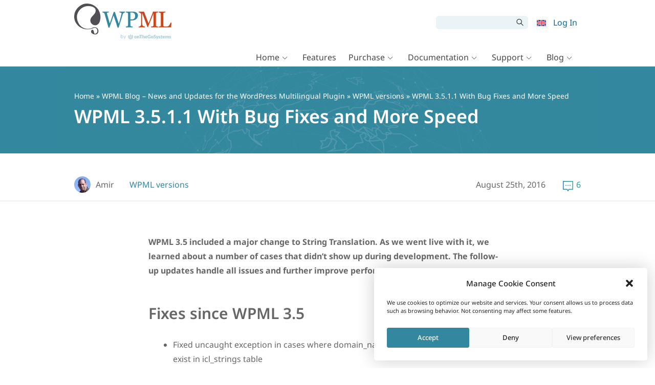

--- FILE ---
content_type: application/javascript
request_url: https://cdn.wpml.org/wp-content/cache/min/1/wp-content/themes/sitepress/js/jquery.textarea_autosize.js?ver=1769081472
body_size: -1256
content:
/*!
 * jQuery Textarea AutoSize plugin
 * Author: Javier Julio
 * Licensed under the MIT license
 */
;(function($,window,document,undefined){var pluginName="textareaAutoSize";var pluginDataName="plugin_"+pluginName;var containsText=function(value){return(value.replace(/\s/g,'').length>0)};function Plugin(element,options){this.element=element;this.$element=$(element);this.init()}
Plugin.prototype={init:function(){var height=this.$element.outerHeight();var diff=parseInt(this.$element.css('paddingBottom'))+parseInt(this.$element.css('paddingTop'))||0;if(containsText(this.element.value)){this.$element.height(this.element.scrollHeight-diff)}
this.$element.on('input keyup',function(event){var $window=$(window);var currentScrollPosition=$window.scrollTop();$(this).height(0).height(this.scrollHeight-diff);$window.scrollTop(currentScrollPosition)})}};$.fn[pluginName]=function(options){this.each(function(){if(!$.data(this,pluginDataName)){$.data(this,pluginDataName,new Plugin(this,options))}});return this}})(jQuery,window,document)